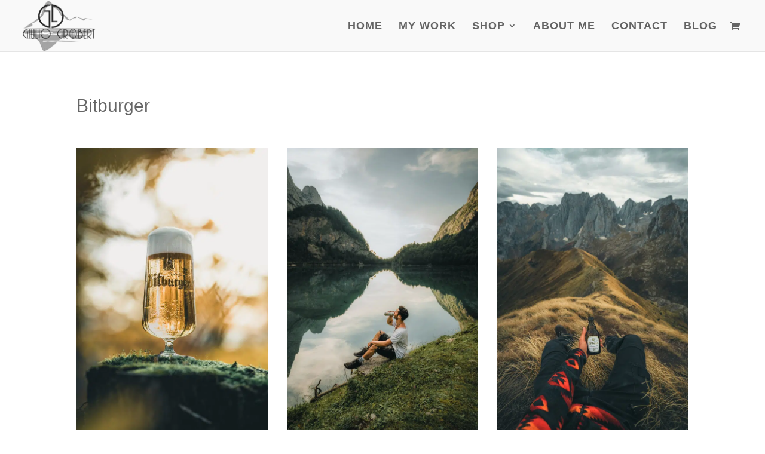

--- FILE ---
content_type: text/css; charset=utf-8
request_url: https://giuliogroebert.com/wp-content/cache/min/1/wp-content/themes/di-onefoto/style.css?ver=1740667763
body_size: -227
content:
.menulabel{background-color:#000;color:#fff!important;padding:5px!important}.menulabel a{color:#fff!important;padding:5px!important}